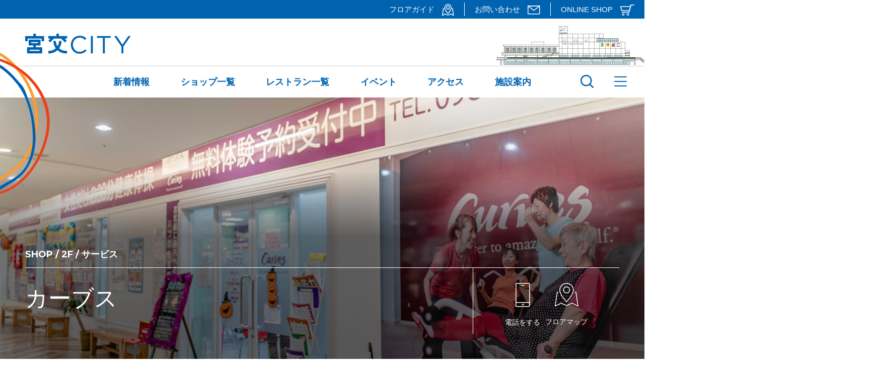

--- FILE ---
content_type: text/html; charset=UTF-8
request_url: https://www.miyakocity.com/shop/curves/
body_size: 14036
content:
<!DOCTYPE html>
<html lang="ja">

<head>
	<meta charset="UTF-8">
	<meta name="viewport" content="width=device-width,initial-scale=1">
	<!-- <title>宮交シティ</title> -->
	<link rel="shortcut icon" href="https://www.miyakocity.com/wp-content/themes/miyako-city/favicon.ico" />
	<link rel="stylesheet" href="https://www.miyakocity.com/wp-content/themes/miyako-city/css/common.css">
	<link rel="stylesheet" href="https://www.miyakocity.com/wp-content/themes/miyako-city/css/top.css?202501">
	<link rel="stylesheet" href="https://www.miyakocity.com/wp-content/themes/miyako-city/css/second.css?202303">
	<link rel="stylesheet" href="https://www.miyakocity.com/wp-content/themes/miyako-city/css/info.css?202507">
	<!--googlefont-->
	<link href="https://fonts.googleapis.com/css2?family=Montserrat:wght@400;700&display=swap" rel="stylesheet">
	<!-- Global site tag (gtag.js) - Google Analytics -->
	<script async src="https://www.googletagmanager.com/gtag/js?id=G-SL21MLCGNQ"></script>
	<script>
		window.dataLayer = window.dataLayer || [];
		function gtag(){dataLayer.push(arguments);}
		gtag('js', new Date());

		gtag('config', 'G-SL21MLCGNQ');
	</script>
	<!-- Global site tag (gtag.js) - Google Analytics -->
	<script async src="https://www.googletagmanager.com/gtag/js?id=UA-183495360-1"></script>
	<script>
		window.dataLayer = window.dataLayer || [];
		function gtag(){dataLayer.push(arguments);}
		gtag('js', new Date());

		gtag('config', 'UA-183495360-1');
	</script>

	<script src="https://ajax.googleapis.com/ajax/libs/jquery/1.12.4/jquery.min.js"></script>
	<!--ハンバーガー開閉　フッターナビ開閉-->
	<script>
		jQuery(function($) {
			$('#nav_toggle,#modal_bk').click(function() {
				$('#nav_toggle').toggleClass('open');
				$('.head_drawer').toggleClass('open');
			});
			$('.head_d_arrow').click(function() {
				$(this).toggleClass('click');
				$(this).siblings('.head_d_sub_nav').toggleClass('click');
			});
		});

	</script>
	<script>
		//トップページスクロールすると固定ヘッダーが表示される PCのみ
		jQuery(function($) {
			var $win = $(window)
			var windowWidth = $(window).width();
			var windowSm = 1024;
			if (windowWidth >= windowSm) {
				$win.on('load scroll', function() {
					var value = $(this).scrollTop();
					if (value > 139) {
						$('body').addClass('scroll');
					} else {
						$('body').removeClass('scroll');
					}
				});
			};
		});

	</script>
	<!--ヘッダーサブナビゲーション-->
	<script>
		jQuery(function($) {
			$('.sub_nav_wrap').hide();
			$('.main_nav_item').hover(
				function() {
					$(this).children('.sub_nav_wrap').stop().fadeIn('3000');
				},
				function() {
					$(this).children('.sub_nav_wrap').stop().fadeOut('6000');
				}
			);
			$('.head_nav01_sub').hide();
			$('.head_nav01_item').hover(
				function() {
					$(this).children('.head_nav01_sub').stop().fadeIn('3000');
				},
				function() {
					$(this).children('.head_nav01_sub').stop().fadeOut('6000');
				}
			);
		});

	</script>
	<!--ヘッダーバス-->
	<!--<script src="https://www.miyakocity.com/wp-content/themes/miyako-city/js/bus-move.js"></script>-->
	<title>カーブス | 宮交シティ</title>

		<!-- All in One SEO 4.9.3 - aioseo.com -->
	<meta name="robots" content="max-image-preview:large" />
	<link rel="canonical" href="https://www.miyakocity.com/shop/curves/" />
	<meta name="generator" content="All in One SEO (AIOSEO) 4.9.3" />
		<meta property="og:locale" content="ja_JP" />
		<meta property="og:site_name" content="宮交シティ | Just another WordPress site" />
		<meta property="og:type" content="article" />
		<meta property="og:title" content="カーブス | 宮交シティ" />
		<meta property="og:url" content="https://www.miyakocity.com/shop/curves/" />
		<meta property="article:published_time" content="2020-11-06T07:43:46+00:00" />
		<meta property="article:modified_time" content="2021-01-20T08:58:50+00:00" />
		<meta name="twitter:card" content="summary" />
		<meta name="twitter:title" content="カーブス | 宮交シティ" />
		<script type="application/ld+json" class="aioseo-schema">
			{"@context":"https:\/\/schema.org","@graph":[{"@type":"BreadcrumbList","@id":"https:\/\/www.miyakocity.com\/shop\/curves\/#breadcrumblist","itemListElement":[{"@type":"ListItem","@id":"https:\/\/www.miyakocity.com#listItem","position":1,"name":"Home","item":"https:\/\/www.miyakocity.com","nextItem":{"@type":"ListItem","@id":"https:\/\/www.miyakocity.com\/shop\/#listItem","name":"\u30b7\u30e7\u30c3\u30d7\u4e00\u89a7"}},{"@type":"ListItem","@id":"https:\/\/www.miyakocity.com\/shop\/#listItem","position":2,"name":"\u30b7\u30e7\u30c3\u30d7\u4e00\u89a7","item":"https:\/\/www.miyakocity.com\/shop\/","nextItem":{"@type":"ListItem","@id":"https:\/\/www.miyakocity.com\/shop_floor\/2f\/#listItem","name":"2F"},"previousItem":{"@type":"ListItem","@id":"https:\/\/www.miyakocity.com#listItem","name":"Home"}},{"@type":"ListItem","@id":"https:\/\/www.miyakocity.com\/shop_floor\/2f\/#listItem","position":3,"name":"2F","item":"https:\/\/www.miyakocity.com\/shop_floor\/2f\/","nextItem":{"@type":"ListItem","@id":"https:\/\/www.miyakocity.com\/shop\/curves\/#listItem","name":"\u30ab\u30fc\u30d6\u30b9"},"previousItem":{"@type":"ListItem","@id":"https:\/\/www.miyakocity.com\/shop\/#listItem","name":"\u30b7\u30e7\u30c3\u30d7\u4e00\u89a7"}},{"@type":"ListItem","@id":"https:\/\/www.miyakocity.com\/shop\/curves\/#listItem","position":4,"name":"\u30ab\u30fc\u30d6\u30b9","previousItem":{"@type":"ListItem","@id":"https:\/\/www.miyakocity.com\/shop_floor\/2f\/#listItem","name":"2F"}}]},{"@type":"Organization","@id":"https:\/\/www.miyakocity.com\/#organization","name":"\u5bae\u4ea4\u30b7\u30c6\u30a3","description":"Just another WordPress site","url":"https:\/\/www.miyakocity.com\/"},{"@type":"WebPage","@id":"https:\/\/www.miyakocity.com\/shop\/curves\/#webpage","url":"https:\/\/www.miyakocity.com\/shop\/curves\/","name":"\u30ab\u30fc\u30d6\u30b9 | \u5bae\u4ea4\u30b7\u30c6\u30a3","inLanguage":"ja","isPartOf":{"@id":"https:\/\/www.miyakocity.com\/#website"},"breadcrumb":{"@id":"https:\/\/www.miyakocity.com\/shop\/curves\/#breadcrumblist"},"image":{"@type":"ImageObject","url":"https:\/\/www.miyakocity.com\/wp-content\/uploads\/2020\/11\/\u30ab\u30fc\u30d6\u30b9.jpg","@id":"https:\/\/www.miyakocity.com\/shop\/curves\/#mainImage","width":1920,"height":1281},"primaryImageOfPage":{"@id":"https:\/\/www.miyakocity.com\/shop\/curves\/#mainImage"},"datePublished":"2020-11-06T16:43:46+09:00","dateModified":"2021-01-20T17:58:50+09:00"},{"@type":"WebSite","@id":"https:\/\/www.miyakocity.com\/#website","url":"https:\/\/www.miyakocity.com\/","name":"\u5bae\u4ea4\u30b7\u30c6\u30a3","description":"Just another WordPress site","inLanguage":"ja","publisher":{"@id":"https:\/\/www.miyakocity.com\/#organization"}}]}
		</script>
		<!-- All in One SEO -->

<link rel='dns-prefetch' href='//www.google.com' />
<link rel="alternate" title="oEmbed (JSON)" type="application/json+oembed" href="https://www.miyakocity.com/wp-json/oembed/1.0/embed?url=https%3A%2F%2Fwww.miyakocity.com%2Fshop%2Fcurves%2F" />
<link rel="alternate" title="oEmbed (XML)" type="text/xml+oembed" href="https://www.miyakocity.com/wp-json/oembed/1.0/embed?url=https%3A%2F%2Fwww.miyakocity.com%2Fshop%2Fcurves%2F&#038;format=xml" />
<style id='wp-img-auto-sizes-contain-inline-css' type='text/css'>
img:is([sizes=auto i],[sizes^="auto," i]){contain-intrinsic-size:3000px 1500px}
/*# sourceURL=wp-img-auto-sizes-contain-inline-css */
</style>
<link rel='stylesheet' id='eo-leaflet.js-css' href='https://www.miyakocity.com/wp-content/plugins/event-organiser/lib/leaflet/leaflet.min.css?ver=1.4.0' type='text/css' media='all' />
<style id='eo-leaflet.js-inline-css' type='text/css'>
.leaflet-popup-close-button{box-shadow:none!important;}
/*# sourceURL=eo-leaflet.js-inline-css */
</style>
<style id='wp-emoji-styles-inline-css' type='text/css'>

	img.wp-smiley, img.emoji {
		display: inline !important;
		border: none !important;
		box-shadow: none !important;
		height: 1em !important;
		width: 1em !important;
		margin: 0 0.07em !important;
		vertical-align: -0.1em !important;
		background: none !important;
		padding: 0 !important;
	}
/*# sourceURL=wp-emoji-styles-inline-css */
</style>
<style id='wp-block-library-inline-css' type='text/css'>
:root{--wp-block-synced-color:#7a00df;--wp-block-synced-color--rgb:122,0,223;--wp-bound-block-color:var(--wp-block-synced-color);--wp-editor-canvas-background:#ddd;--wp-admin-theme-color:#007cba;--wp-admin-theme-color--rgb:0,124,186;--wp-admin-theme-color-darker-10:#006ba1;--wp-admin-theme-color-darker-10--rgb:0,107,160.5;--wp-admin-theme-color-darker-20:#005a87;--wp-admin-theme-color-darker-20--rgb:0,90,135;--wp-admin-border-width-focus:2px}@media (min-resolution:192dpi){:root{--wp-admin-border-width-focus:1.5px}}.wp-element-button{cursor:pointer}:root .has-very-light-gray-background-color{background-color:#eee}:root .has-very-dark-gray-background-color{background-color:#313131}:root .has-very-light-gray-color{color:#eee}:root .has-very-dark-gray-color{color:#313131}:root .has-vivid-green-cyan-to-vivid-cyan-blue-gradient-background{background:linear-gradient(135deg,#00d084,#0693e3)}:root .has-purple-crush-gradient-background{background:linear-gradient(135deg,#34e2e4,#4721fb 50%,#ab1dfe)}:root .has-hazy-dawn-gradient-background{background:linear-gradient(135deg,#faaca8,#dad0ec)}:root .has-subdued-olive-gradient-background{background:linear-gradient(135deg,#fafae1,#67a671)}:root .has-atomic-cream-gradient-background{background:linear-gradient(135deg,#fdd79a,#004a59)}:root .has-nightshade-gradient-background{background:linear-gradient(135deg,#330968,#31cdcf)}:root .has-midnight-gradient-background{background:linear-gradient(135deg,#020381,#2874fc)}:root{--wp--preset--font-size--normal:16px;--wp--preset--font-size--huge:42px}.has-regular-font-size{font-size:1em}.has-larger-font-size{font-size:2.625em}.has-normal-font-size{font-size:var(--wp--preset--font-size--normal)}.has-huge-font-size{font-size:var(--wp--preset--font-size--huge)}.has-text-align-center{text-align:center}.has-text-align-left{text-align:left}.has-text-align-right{text-align:right}.has-fit-text{white-space:nowrap!important}#end-resizable-editor-section{display:none}.aligncenter{clear:both}.items-justified-left{justify-content:flex-start}.items-justified-center{justify-content:center}.items-justified-right{justify-content:flex-end}.items-justified-space-between{justify-content:space-between}.screen-reader-text{border:0;clip-path:inset(50%);height:1px;margin:-1px;overflow:hidden;padding:0;position:absolute;width:1px;word-wrap:normal!important}.screen-reader-text:focus{background-color:#ddd;clip-path:none;color:#444;display:block;font-size:1em;height:auto;left:5px;line-height:normal;padding:15px 23px 14px;text-decoration:none;top:5px;width:auto;z-index:100000}html :where(.has-border-color){border-style:solid}html :where([style*=border-top-color]){border-top-style:solid}html :where([style*=border-right-color]){border-right-style:solid}html :where([style*=border-bottom-color]){border-bottom-style:solid}html :where([style*=border-left-color]){border-left-style:solid}html :where([style*=border-width]){border-style:solid}html :where([style*=border-top-width]){border-top-style:solid}html :where([style*=border-right-width]){border-right-style:solid}html :where([style*=border-bottom-width]){border-bottom-style:solid}html :where([style*=border-left-width]){border-left-style:solid}html :where(img[class*=wp-image-]){height:auto;max-width:100%}:where(figure){margin:0 0 1em}html :where(.is-position-sticky){--wp-admin--admin-bar--position-offset:var(--wp-admin--admin-bar--height,0px)}@media screen and (max-width:600px){html :where(.is-position-sticky){--wp-admin--admin-bar--position-offset:0px}}

/*# sourceURL=wp-block-library-inline-css */
</style><style id='wp-block-gallery-inline-css' type='text/css'>
.blocks-gallery-grid:not(.has-nested-images),.wp-block-gallery:not(.has-nested-images){display:flex;flex-wrap:wrap;list-style-type:none;margin:0;padding:0}.blocks-gallery-grid:not(.has-nested-images) .blocks-gallery-image,.blocks-gallery-grid:not(.has-nested-images) .blocks-gallery-item,.wp-block-gallery:not(.has-nested-images) .blocks-gallery-image,.wp-block-gallery:not(.has-nested-images) .blocks-gallery-item{display:flex;flex-direction:column;flex-grow:1;justify-content:center;margin:0 1em 1em 0;position:relative;width:calc(50% - 1em)}.blocks-gallery-grid:not(.has-nested-images) .blocks-gallery-image:nth-of-type(2n),.blocks-gallery-grid:not(.has-nested-images) .blocks-gallery-item:nth-of-type(2n),.wp-block-gallery:not(.has-nested-images) .blocks-gallery-image:nth-of-type(2n),.wp-block-gallery:not(.has-nested-images) .blocks-gallery-item:nth-of-type(2n){margin-right:0}.blocks-gallery-grid:not(.has-nested-images) .blocks-gallery-image figure,.blocks-gallery-grid:not(.has-nested-images) .blocks-gallery-item figure,.wp-block-gallery:not(.has-nested-images) .blocks-gallery-image figure,.wp-block-gallery:not(.has-nested-images) .blocks-gallery-item figure{align-items:flex-end;display:flex;height:100%;justify-content:flex-start;margin:0}.blocks-gallery-grid:not(.has-nested-images) .blocks-gallery-image img,.blocks-gallery-grid:not(.has-nested-images) .blocks-gallery-item img,.wp-block-gallery:not(.has-nested-images) .blocks-gallery-image img,.wp-block-gallery:not(.has-nested-images) .blocks-gallery-item img{display:block;height:auto;max-width:100%;width:auto}.blocks-gallery-grid:not(.has-nested-images) .blocks-gallery-image figcaption,.blocks-gallery-grid:not(.has-nested-images) .blocks-gallery-item figcaption,.wp-block-gallery:not(.has-nested-images) .blocks-gallery-image figcaption,.wp-block-gallery:not(.has-nested-images) .blocks-gallery-item figcaption{background:linear-gradient(0deg,#000000b3,#0000004d 70%,#0000);bottom:0;box-sizing:border-box;color:#fff;font-size:.8em;margin:0;max-height:100%;overflow:auto;padding:3em .77em .7em;position:absolute;text-align:center;width:100%;z-index:2}.blocks-gallery-grid:not(.has-nested-images) .blocks-gallery-image figcaption img,.blocks-gallery-grid:not(.has-nested-images) .blocks-gallery-item figcaption img,.wp-block-gallery:not(.has-nested-images) .blocks-gallery-image figcaption img,.wp-block-gallery:not(.has-nested-images) .blocks-gallery-item figcaption img{display:inline}.blocks-gallery-grid:not(.has-nested-images) figcaption,.wp-block-gallery:not(.has-nested-images) figcaption{flex-grow:1}.blocks-gallery-grid:not(.has-nested-images).is-cropped .blocks-gallery-image a,.blocks-gallery-grid:not(.has-nested-images).is-cropped .blocks-gallery-image img,.blocks-gallery-grid:not(.has-nested-images).is-cropped .blocks-gallery-item a,.blocks-gallery-grid:not(.has-nested-images).is-cropped .blocks-gallery-item img,.wp-block-gallery:not(.has-nested-images).is-cropped .blocks-gallery-image a,.wp-block-gallery:not(.has-nested-images).is-cropped .blocks-gallery-image img,.wp-block-gallery:not(.has-nested-images).is-cropped .blocks-gallery-item a,.wp-block-gallery:not(.has-nested-images).is-cropped .blocks-gallery-item img{flex:1;height:100%;object-fit:cover;width:100%}.blocks-gallery-grid:not(.has-nested-images).columns-1 .blocks-gallery-image,.blocks-gallery-grid:not(.has-nested-images).columns-1 .blocks-gallery-item,.wp-block-gallery:not(.has-nested-images).columns-1 .blocks-gallery-image,.wp-block-gallery:not(.has-nested-images).columns-1 .blocks-gallery-item{margin-right:0;width:100%}@media (min-width:600px){.blocks-gallery-grid:not(.has-nested-images).columns-3 .blocks-gallery-image,.blocks-gallery-grid:not(.has-nested-images).columns-3 .blocks-gallery-item,.wp-block-gallery:not(.has-nested-images).columns-3 .blocks-gallery-image,.wp-block-gallery:not(.has-nested-images).columns-3 .blocks-gallery-item{margin-right:1em;width:calc(33.33333% - .66667em)}.blocks-gallery-grid:not(.has-nested-images).columns-4 .blocks-gallery-image,.blocks-gallery-grid:not(.has-nested-images).columns-4 .blocks-gallery-item,.wp-block-gallery:not(.has-nested-images).columns-4 .blocks-gallery-image,.wp-block-gallery:not(.has-nested-images).columns-4 .blocks-gallery-item{margin-right:1em;width:calc(25% - .75em)}.blocks-gallery-grid:not(.has-nested-images).columns-5 .blocks-gallery-image,.blocks-gallery-grid:not(.has-nested-images).columns-5 .blocks-gallery-item,.wp-block-gallery:not(.has-nested-images).columns-5 .blocks-gallery-image,.wp-block-gallery:not(.has-nested-images).columns-5 .blocks-gallery-item{margin-right:1em;width:calc(20% - .8em)}.blocks-gallery-grid:not(.has-nested-images).columns-6 .blocks-gallery-image,.blocks-gallery-grid:not(.has-nested-images).columns-6 .blocks-gallery-item,.wp-block-gallery:not(.has-nested-images).columns-6 .blocks-gallery-image,.wp-block-gallery:not(.has-nested-images).columns-6 .blocks-gallery-item{margin-right:1em;width:calc(16.66667% - .83333em)}.blocks-gallery-grid:not(.has-nested-images).columns-7 .blocks-gallery-image,.blocks-gallery-grid:not(.has-nested-images).columns-7 .blocks-gallery-item,.wp-block-gallery:not(.has-nested-images).columns-7 .blocks-gallery-image,.wp-block-gallery:not(.has-nested-images).columns-7 .blocks-gallery-item{margin-right:1em;width:calc(14.28571% - .85714em)}.blocks-gallery-grid:not(.has-nested-images).columns-8 .blocks-gallery-image,.blocks-gallery-grid:not(.has-nested-images).columns-8 .blocks-gallery-item,.wp-block-gallery:not(.has-nested-images).columns-8 .blocks-gallery-image,.wp-block-gallery:not(.has-nested-images).columns-8 .blocks-gallery-item{margin-right:1em;width:calc(12.5% - .875em)}.blocks-gallery-grid:not(.has-nested-images).columns-1 .blocks-gallery-image:nth-of-type(1n),.blocks-gallery-grid:not(.has-nested-images).columns-1 .blocks-gallery-item:nth-of-type(1n),.blocks-gallery-grid:not(.has-nested-images).columns-2 .blocks-gallery-image:nth-of-type(2n),.blocks-gallery-grid:not(.has-nested-images).columns-2 .blocks-gallery-item:nth-of-type(2n),.blocks-gallery-grid:not(.has-nested-images).columns-3 .blocks-gallery-image:nth-of-type(3n),.blocks-gallery-grid:not(.has-nested-images).columns-3 .blocks-gallery-item:nth-of-type(3n),.blocks-gallery-grid:not(.has-nested-images).columns-4 .blocks-gallery-image:nth-of-type(4n),.blocks-gallery-grid:not(.has-nested-images).columns-4 .blocks-gallery-item:nth-of-type(4n),.blocks-gallery-grid:not(.has-nested-images).columns-5 .blocks-gallery-image:nth-of-type(5n),.blocks-gallery-grid:not(.has-nested-images).columns-5 .blocks-gallery-item:nth-of-type(5n),.blocks-gallery-grid:not(.has-nested-images).columns-6 .blocks-gallery-image:nth-of-type(6n),.blocks-gallery-grid:not(.has-nested-images).columns-6 .blocks-gallery-item:nth-of-type(6n),.blocks-gallery-grid:not(.has-nested-images).columns-7 .blocks-gallery-image:nth-of-type(7n),.blocks-gallery-grid:not(.has-nested-images).columns-7 .blocks-gallery-item:nth-of-type(7n),.blocks-gallery-grid:not(.has-nested-images).columns-8 .blocks-gallery-image:nth-of-type(8n),.blocks-gallery-grid:not(.has-nested-images).columns-8 .blocks-gallery-item:nth-of-type(8n),.wp-block-gallery:not(.has-nested-images).columns-1 .blocks-gallery-image:nth-of-type(1n),.wp-block-gallery:not(.has-nested-images).columns-1 .blocks-gallery-item:nth-of-type(1n),.wp-block-gallery:not(.has-nested-images).columns-2 .blocks-gallery-image:nth-of-type(2n),.wp-block-gallery:not(.has-nested-images).columns-2 .blocks-gallery-item:nth-of-type(2n),.wp-block-gallery:not(.has-nested-images).columns-3 .blocks-gallery-image:nth-of-type(3n),.wp-block-gallery:not(.has-nested-images).columns-3 .blocks-gallery-item:nth-of-type(3n),.wp-block-gallery:not(.has-nested-images).columns-4 .blocks-gallery-image:nth-of-type(4n),.wp-block-gallery:not(.has-nested-images).columns-4 .blocks-gallery-item:nth-of-type(4n),.wp-block-gallery:not(.has-nested-images).columns-5 .blocks-gallery-image:nth-of-type(5n),.wp-block-gallery:not(.has-nested-images).columns-5 .blocks-gallery-item:nth-of-type(5n),.wp-block-gallery:not(.has-nested-images).columns-6 .blocks-gallery-image:nth-of-type(6n),.wp-block-gallery:not(.has-nested-images).columns-6 .blocks-gallery-item:nth-of-type(6n),.wp-block-gallery:not(.has-nested-images).columns-7 .blocks-gallery-image:nth-of-type(7n),.wp-block-gallery:not(.has-nested-images).columns-7 .blocks-gallery-item:nth-of-type(7n),.wp-block-gallery:not(.has-nested-images).columns-8 .blocks-gallery-image:nth-of-type(8n),.wp-block-gallery:not(.has-nested-images).columns-8 .blocks-gallery-item:nth-of-type(8n){margin-right:0}}.blocks-gallery-grid:not(.has-nested-images) .blocks-gallery-image:last-child,.blocks-gallery-grid:not(.has-nested-images) .blocks-gallery-item:last-child,.wp-block-gallery:not(.has-nested-images) .blocks-gallery-image:last-child,.wp-block-gallery:not(.has-nested-images) .blocks-gallery-item:last-child{margin-right:0}.blocks-gallery-grid:not(.has-nested-images).alignleft,.blocks-gallery-grid:not(.has-nested-images).alignright,.wp-block-gallery:not(.has-nested-images).alignleft,.wp-block-gallery:not(.has-nested-images).alignright{max-width:420px;width:100%}.blocks-gallery-grid:not(.has-nested-images).aligncenter .blocks-gallery-item figure,.wp-block-gallery:not(.has-nested-images).aligncenter .blocks-gallery-item figure{justify-content:center}.wp-block-gallery:not(.is-cropped) .blocks-gallery-item{align-self:flex-start}figure.wp-block-gallery.has-nested-images{align-items:normal}.wp-block-gallery.has-nested-images figure.wp-block-image:not(#individual-image){margin:0;width:calc(50% - var(--wp--style--unstable-gallery-gap, 16px)/2)}.wp-block-gallery.has-nested-images figure.wp-block-image{box-sizing:border-box;display:flex;flex-direction:column;flex-grow:1;justify-content:center;max-width:100%;position:relative}.wp-block-gallery.has-nested-images figure.wp-block-image>a,.wp-block-gallery.has-nested-images figure.wp-block-image>div{flex-direction:column;flex-grow:1;margin:0}.wp-block-gallery.has-nested-images figure.wp-block-image img{display:block;height:auto;max-width:100%!important;width:auto}.wp-block-gallery.has-nested-images figure.wp-block-image figcaption,.wp-block-gallery.has-nested-images figure.wp-block-image:has(figcaption):before{bottom:0;left:0;max-height:100%;position:absolute;right:0}.wp-block-gallery.has-nested-images figure.wp-block-image:has(figcaption):before{backdrop-filter:blur(3px);content:"";height:100%;-webkit-mask-image:linear-gradient(0deg,#000 20%,#0000);mask-image:linear-gradient(0deg,#000 20%,#0000);max-height:40%;pointer-events:none}.wp-block-gallery.has-nested-images figure.wp-block-image figcaption{box-sizing:border-box;color:#fff;font-size:13px;margin:0;overflow:auto;padding:1em;text-align:center;text-shadow:0 0 1.5px #000}.wp-block-gallery.has-nested-images figure.wp-block-image figcaption::-webkit-scrollbar{height:12px;width:12px}.wp-block-gallery.has-nested-images figure.wp-block-image figcaption::-webkit-scrollbar-track{background-color:initial}.wp-block-gallery.has-nested-images figure.wp-block-image figcaption::-webkit-scrollbar-thumb{background-clip:padding-box;background-color:initial;border:3px solid #0000;border-radius:8px}.wp-block-gallery.has-nested-images figure.wp-block-image figcaption:focus-within::-webkit-scrollbar-thumb,.wp-block-gallery.has-nested-images figure.wp-block-image figcaption:focus::-webkit-scrollbar-thumb,.wp-block-gallery.has-nested-images figure.wp-block-image figcaption:hover::-webkit-scrollbar-thumb{background-color:#fffc}.wp-block-gallery.has-nested-images figure.wp-block-image figcaption{scrollbar-color:#0000 #0000;scrollbar-gutter:stable both-edges;scrollbar-width:thin}.wp-block-gallery.has-nested-images figure.wp-block-image figcaption:focus,.wp-block-gallery.has-nested-images figure.wp-block-image figcaption:focus-within,.wp-block-gallery.has-nested-images figure.wp-block-image figcaption:hover{scrollbar-color:#fffc #0000}.wp-block-gallery.has-nested-images figure.wp-block-image figcaption{will-change:transform}@media (hover:none){.wp-block-gallery.has-nested-images figure.wp-block-image figcaption{scrollbar-color:#fffc #0000}}.wp-block-gallery.has-nested-images figure.wp-block-image figcaption{background:linear-gradient(0deg,#0006,#0000)}.wp-block-gallery.has-nested-images figure.wp-block-image figcaption img{display:inline}.wp-block-gallery.has-nested-images figure.wp-block-image figcaption a{color:inherit}.wp-block-gallery.has-nested-images figure.wp-block-image.has-custom-border img{box-sizing:border-box}.wp-block-gallery.has-nested-images figure.wp-block-image.has-custom-border>a,.wp-block-gallery.has-nested-images figure.wp-block-image.has-custom-border>div,.wp-block-gallery.has-nested-images figure.wp-block-image.is-style-rounded>a,.wp-block-gallery.has-nested-images figure.wp-block-image.is-style-rounded>div{flex:1 1 auto}.wp-block-gallery.has-nested-images figure.wp-block-image.has-custom-border figcaption,.wp-block-gallery.has-nested-images figure.wp-block-image.is-style-rounded figcaption{background:none;color:inherit;flex:initial;margin:0;padding:10px 10px 9px;position:relative;text-shadow:none}.wp-block-gallery.has-nested-images figure.wp-block-image.has-custom-border:before,.wp-block-gallery.has-nested-images figure.wp-block-image.is-style-rounded:before{content:none}.wp-block-gallery.has-nested-images figcaption{flex-basis:100%;flex-grow:1;text-align:center}.wp-block-gallery.has-nested-images:not(.is-cropped) figure.wp-block-image:not(#individual-image){margin-bottom:auto;margin-top:0}.wp-block-gallery.has-nested-images.is-cropped figure.wp-block-image:not(#individual-image){align-self:inherit}.wp-block-gallery.has-nested-images.is-cropped figure.wp-block-image:not(#individual-image)>a,.wp-block-gallery.has-nested-images.is-cropped figure.wp-block-image:not(#individual-image)>div:not(.components-drop-zone){display:flex}.wp-block-gallery.has-nested-images.is-cropped figure.wp-block-image:not(#individual-image) a,.wp-block-gallery.has-nested-images.is-cropped figure.wp-block-image:not(#individual-image) img{flex:1 0 0%;height:100%;object-fit:cover;width:100%}.wp-block-gallery.has-nested-images.columns-1 figure.wp-block-image:not(#individual-image){width:100%}@media (min-width:600px){.wp-block-gallery.has-nested-images.columns-3 figure.wp-block-image:not(#individual-image){width:calc(33.33333% - var(--wp--style--unstable-gallery-gap, 16px)*.66667)}.wp-block-gallery.has-nested-images.columns-4 figure.wp-block-image:not(#individual-image){width:calc(25% - var(--wp--style--unstable-gallery-gap, 16px)*.75)}.wp-block-gallery.has-nested-images.columns-5 figure.wp-block-image:not(#individual-image){width:calc(20% - var(--wp--style--unstable-gallery-gap, 16px)*.8)}.wp-block-gallery.has-nested-images.columns-6 figure.wp-block-image:not(#individual-image){width:calc(16.66667% - var(--wp--style--unstable-gallery-gap, 16px)*.83333)}.wp-block-gallery.has-nested-images.columns-7 figure.wp-block-image:not(#individual-image){width:calc(14.28571% - var(--wp--style--unstable-gallery-gap, 16px)*.85714)}.wp-block-gallery.has-nested-images.columns-8 figure.wp-block-image:not(#individual-image){width:calc(12.5% - var(--wp--style--unstable-gallery-gap, 16px)*.875)}.wp-block-gallery.has-nested-images.columns-default figure.wp-block-image:not(#individual-image){width:calc(33.33% - var(--wp--style--unstable-gallery-gap, 16px)*.66667)}.wp-block-gallery.has-nested-images.columns-default figure.wp-block-image:not(#individual-image):first-child:nth-last-child(2),.wp-block-gallery.has-nested-images.columns-default figure.wp-block-image:not(#individual-image):first-child:nth-last-child(2)~figure.wp-block-image:not(#individual-image){width:calc(50% - var(--wp--style--unstable-gallery-gap, 16px)*.5)}.wp-block-gallery.has-nested-images.columns-default figure.wp-block-image:not(#individual-image):first-child:last-child{width:100%}}.wp-block-gallery.has-nested-images.alignleft,.wp-block-gallery.has-nested-images.alignright{max-width:420px;width:100%}.wp-block-gallery.has-nested-images.aligncenter{justify-content:center}
/*# sourceURL=https://www.miyakocity.com/wp-includes/blocks/gallery/style.min.css */
</style>
<style id='wp-block-paragraph-inline-css' type='text/css'>
.is-small-text{font-size:.875em}.is-regular-text{font-size:1em}.is-large-text{font-size:2.25em}.is-larger-text{font-size:3em}.has-drop-cap:not(:focus):first-letter{float:left;font-size:8.4em;font-style:normal;font-weight:100;line-height:.68;margin:.05em .1em 0 0;text-transform:uppercase}body.rtl .has-drop-cap:not(:focus):first-letter{float:none;margin-left:.1em}p.has-drop-cap.has-background{overflow:hidden}:root :where(p.has-background){padding:1.25em 2.375em}:where(p.has-text-color:not(.has-link-color)) a{color:inherit}p.has-text-align-left[style*="writing-mode:vertical-lr"],p.has-text-align-right[style*="writing-mode:vertical-rl"]{rotate:180deg}
/*# sourceURL=https://www.miyakocity.com/wp-includes/blocks/paragraph/style.min.css */
</style>
<style id='global-styles-inline-css' type='text/css'>
:root{--wp--preset--aspect-ratio--square: 1;--wp--preset--aspect-ratio--4-3: 4/3;--wp--preset--aspect-ratio--3-4: 3/4;--wp--preset--aspect-ratio--3-2: 3/2;--wp--preset--aspect-ratio--2-3: 2/3;--wp--preset--aspect-ratio--16-9: 16/9;--wp--preset--aspect-ratio--9-16: 9/16;--wp--preset--color--black: #000000;--wp--preset--color--cyan-bluish-gray: #abb8c3;--wp--preset--color--white: #ffffff;--wp--preset--color--pale-pink: #f78da7;--wp--preset--color--vivid-red: #cf2e2e;--wp--preset--color--luminous-vivid-orange: #ff6900;--wp--preset--color--luminous-vivid-amber: #fcb900;--wp--preset--color--light-green-cyan: #7bdcb5;--wp--preset--color--vivid-green-cyan: #00d084;--wp--preset--color--pale-cyan-blue: #8ed1fc;--wp--preset--color--vivid-cyan-blue: #0693e3;--wp--preset--color--vivid-purple: #9b51e0;--wp--preset--gradient--vivid-cyan-blue-to-vivid-purple: linear-gradient(135deg,rgb(6,147,227) 0%,rgb(155,81,224) 100%);--wp--preset--gradient--light-green-cyan-to-vivid-green-cyan: linear-gradient(135deg,rgb(122,220,180) 0%,rgb(0,208,130) 100%);--wp--preset--gradient--luminous-vivid-amber-to-luminous-vivid-orange: linear-gradient(135deg,rgb(252,185,0) 0%,rgb(255,105,0) 100%);--wp--preset--gradient--luminous-vivid-orange-to-vivid-red: linear-gradient(135deg,rgb(255,105,0) 0%,rgb(207,46,46) 100%);--wp--preset--gradient--very-light-gray-to-cyan-bluish-gray: linear-gradient(135deg,rgb(238,238,238) 0%,rgb(169,184,195) 100%);--wp--preset--gradient--cool-to-warm-spectrum: linear-gradient(135deg,rgb(74,234,220) 0%,rgb(151,120,209) 20%,rgb(207,42,186) 40%,rgb(238,44,130) 60%,rgb(251,105,98) 80%,rgb(254,248,76) 100%);--wp--preset--gradient--blush-light-purple: linear-gradient(135deg,rgb(255,206,236) 0%,rgb(152,150,240) 100%);--wp--preset--gradient--blush-bordeaux: linear-gradient(135deg,rgb(254,205,165) 0%,rgb(254,45,45) 50%,rgb(107,0,62) 100%);--wp--preset--gradient--luminous-dusk: linear-gradient(135deg,rgb(255,203,112) 0%,rgb(199,81,192) 50%,rgb(65,88,208) 100%);--wp--preset--gradient--pale-ocean: linear-gradient(135deg,rgb(255,245,203) 0%,rgb(182,227,212) 50%,rgb(51,167,181) 100%);--wp--preset--gradient--electric-grass: linear-gradient(135deg,rgb(202,248,128) 0%,rgb(113,206,126) 100%);--wp--preset--gradient--midnight: linear-gradient(135deg,rgb(2,3,129) 0%,rgb(40,116,252) 100%);--wp--preset--font-size--small: 13px;--wp--preset--font-size--medium: 20px;--wp--preset--font-size--large: 36px;--wp--preset--font-size--x-large: 42px;--wp--preset--spacing--20: 0.44rem;--wp--preset--spacing--30: 0.67rem;--wp--preset--spacing--40: 1rem;--wp--preset--spacing--50: 1.5rem;--wp--preset--spacing--60: 2.25rem;--wp--preset--spacing--70: 3.38rem;--wp--preset--spacing--80: 5.06rem;--wp--preset--shadow--natural: 6px 6px 9px rgba(0, 0, 0, 0.2);--wp--preset--shadow--deep: 12px 12px 50px rgba(0, 0, 0, 0.4);--wp--preset--shadow--sharp: 6px 6px 0px rgba(0, 0, 0, 0.2);--wp--preset--shadow--outlined: 6px 6px 0px -3px rgb(255, 255, 255), 6px 6px rgb(0, 0, 0);--wp--preset--shadow--crisp: 6px 6px 0px rgb(0, 0, 0);}:where(.is-layout-flex){gap: 0.5em;}:where(.is-layout-grid){gap: 0.5em;}body .is-layout-flex{display: flex;}.is-layout-flex{flex-wrap: wrap;align-items: center;}.is-layout-flex > :is(*, div){margin: 0;}body .is-layout-grid{display: grid;}.is-layout-grid > :is(*, div){margin: 0;}:where(.wp-block-columns.is-layout-flex){gap: 2em;}:where(.wp-block-columns.is-layout-grid){gap: 2em;}:where(.wp-block-post-template.is-layout-flex){gap: 1.25em;}:where(.wp-block-post-template.is-layout-grid){gap: 1.25em;}.has-black-color{color: var(--wp--preset--color--black) !important;}.has-cyan-bluish-gray-color{color: var(--wp--preset--color--cyan-bluish-gray) !important;}.has-white-color{color: var(--wp--preset--color--white) !important;}.has-pale-pink-color{color: var(--wp--preset--color--pale-pink) !important;}.has-vivid-red-color{color: var(--wp--preset--color--vivid-red) !important;}.has-luminous-vivid-orange-color{color: var(--wp--preset--color--luminous-vivid-orange) !important;}.has-luminous-vivid-amber-color{color: var(--wp--preset--color--luminous-vivid-amber) !important;}.has-light-green-cyan-color{color: var(--wp--preset--color--light-green-cyan) !important;}.has-vivid-green-cyan-color{color: var(--wp--preset--color--vivid-green-cyan) !important;}.has-pale-cyan-blue-color{color: var(--wp--preset--color--pale-cyan-blue) !important;}.has-vivid-cyan-blue-color{color: var(--wp--preset--color--vivid-cyan-blue) !important;}.has-vivid-purple-color{color: var(--wp--preset--color--vivid-purple) !important;}.has-black-background-color{background-color: var(--wp--preset--color--black) !important;}.has-cyan-bluish-gray-background-color{background-color: var(--wp--preset--color--cyan-bluish-gray) !important;}.has-white-background-color{background-color: var(--wp--preset--color--white) !important;}.has-pale-pink-background-color{background-color: var(--wp--preset--color--pale-pink) !important;}.has-vivid-red-background-color{background-color: var(--wp--preset--color--vivid-red) !important;}.has-luminous-vivid-orange-background-color{background-color: var(--wp--preset--color--luminous-vivid-orange) !important;}.has-luminous-vivid-amber-background-color{background-color: var(--wp--preset--color--luminous-vivid-amber) !important;}.has-light-green-cyan-background-color{background-color: var(--wp--preset--color--light-green-cyan) !important;}.has-vivid-green-cyan-background-color{background-color: var(--wp--preset--color--vivid-green-cyan) !important;}.has-pale-cyan-blue-background-color{background-color: var(--wp--preset--color--pale-cyan-blue) !important;}.has-vivid-cyan-blue-background-color{background-color: var(--wp--preset--color--vivid-cyan-blue) !important;}.has-vivid-purple-background-color{background-color: var(--wp--preset--color--vivid-purple) !important;}.has-black-border-color{border-color: var(--wp--preset--color--black) !important;}.has-cyan-bluish-gray-border-color{border-color: var(--wp--preset--color--cyan-bluish-gray) !important;}.has-white-border-color{border-color: var(--wp--preset--color--white) !important;}.has-pale-pink-border-color{border-color: var(--wp--preset--color--pale-pink) !important;}.has-vivid-red-border-color{border-color: var(--wp--preset--color--vivid-red) !important;}.has-luminous-vivid-orange-border-color{border-color: var(--wp--preset--color--luminous-vivid-orange) !important;}.has-luminous-vivid-amber-border-color{border-color: var(--wp--preset--color--luminous-vivid-amber) !important;}.has-light-green-cyan-border-color{border-color: var(--wp--preset--color--light-green-cyan) !important;}.has-vivid-green-cyan-border-color{border-color: var(--wp--preset--color--vivid-green-cyan) !important;}.has-pale-cyan-blue-border-color{border-color: var(--wp--preset--color--pale-cyan-blue) !important;}.has-vivid-cyan-blue-border-color{border-color: var(--wp--preset--color--vivid-cyan-blue) !important;}.has-vivid-purple-border-color{border-color: var(--wp--preset--color--vivid-purple) !important;}.has-vivid-cyan-blue-to-vivid-purple-gradient-background{background: var(--wp--preset--gradient--vivid-cyan-blue-to-vivid-purple) !important;}.has-light-green-cyan-to-vivid-green-cyan-gradient-background{background: var(--wp--preset--gradient--light-green-cyan-to-vivid-green-cyan) !important;}.has-luminous-vivid-amber-to-luminous-vivid-orange-gradient-background{background: var(--wp--preset--gradient--luminous-vivid-amber-to-luminous-vivid-orange) !important;}.has-luminous-vivid-orange-to-vivid-red-gradient-background{background: var(--wp--preset--gradient--luminous-vivid-orange-to-vivid-red) !important;}.has-very-light-gray-to-cyan-bluish-gray-gradient-background{background: var(--wp--preset--gradient--very-light-gray-to-cyan-bluish-gray) !important;}.has-cool-to-warm-spectrum-gradient-background{background: var(--wp--preset--gradient--cool-to-warm-spectrum) !important;}.has-blush-light-purple-gradient-background{background: var(--wp--preset--gradient--blush-light-purple) !important;}.has-blush-bordeaux-gradient-background{background: var(--wp--preset--gradient--blush-bordeaux) !important;}.has-luminous-dusk-gradient-background{background: var(--wp--preset--gradient--luminous-dusk) !important;}.has-pale-ocean-gradient-background{background: var(--wp--preset--gradient--pale-ocean) !important;}.has-electric-grass-gradient-background{background: var(--wp--preset--gradient--electric-grass) !important;}.has-midnight-gradient-background{background: var(--wp--preset--gradient--midnight) !important;}.has-small-font-size{font-size: var(--wp--preset--font-size--small) !important;}.has-medium-font-size{font-size: var(--wp--preset--font-size--medium) !important;}.has-large-font-size{font-size: var(--wp--preset--font-size--large) !important;}.has-x-large-font-size{font-size: var(--wp--preset--font-size--x-large) !important;}
/*# sourceURL=global-styles-inline-css */
</style>
<style id='core-block-supports-inline-css' type='text/css'>
.wp-block-gallery.wp-block-gallery-1{--wp--style--unstable-gallery-gap:var( --wp--style--gallery-gap-default, var( --gallery-block--gutter-size, var( --wp--style--block-gap, 0.5em ) ) );gap:var( --wp--style--gallery-gap-default, var( --gallery-block--gutter-size, var( --wp--style--block-gap, 0.5em ) ) );}
/*# sourceURL=core-block-supports-inline-css */
</style>

<style id='classic-theme-styles-inline-css' type='text/css'>
/*! This file is auto-generated */
.wp-block-button__link{color:#fff;background-color:#32373c;border-radius:9999px;box-shadow:none;text-decoration:none;padding:calc(.667em + 2px) calc(1.333em + 2px);font-size:1.125em}.wp-block-file__button{background:#32373c;color:#fff;text-decoration:none}
/*# sourceURL=/wp-includes/css/classic-themes.min.css */
</style>
<link rel='stylesheet' id='spider-css' href='https://www.miyakocity.com/wp-content/plugins/snow-monkey-blocks/dist/packages/spider/dist/css/spider.css?ver=1768997753' type='text/css' media='all' />
<link rel='stylesheet' id='snow-monkey-blocks-css' href='https://www.miyakocity.com/wp-content/plugins/snow-monkey-blocks/dist/css/blocks.css?ver=1768997753' type='text/css' media='all' />
<link rel='stylesheet' id='sass-basis-css' href='https://www.miyakocity.com/wp-content/plugins/snow-monkey-blocks/dist/css/fallback.css?ver=1768997753' type='text/css' media='all' />
<link rel='stylesheet' id='snow-monkey-blocks/nopro-css' href='https://www.miyakocity.com/wp-content/plugins/snow-monkey-blocks/dist/css/nopro.css?ver=1768997753' type='text/css' media='all' />
<link rel='stylesheet' id='snow-monkey-editor-css' href='https://www.miyakocity.com/wp-content/plugins/snow-monkey-editor/dist/css/app.css?ver=1763727350' type='text/css' media='all' />
<link rel='stylesheet' id='snow-monkey-editor@front-css' href='https://www.miyakocity.com/wp-content/plugins/snow-monkey-editor/dist/css/front.css?ver=1763727350' type='text/css' media='all' />
<link rel='stylesheet' id='snow-monkey-blocks-spider-slider-style-css' href='https://www.miyakocity.com/wp-content/plugins/snow-monkey-blocks/dist/blocks/spider-slider/style-index.css?ver=1768997753' type='text/css' media='all' />
<link rel='stylesheet' id='responsive-lightbox-swipebox-css' href='https://www.miyakocity.com/wp-content/plugins/responsive-lightbox/assets/swipebox/swipebox.min.css?ver=1.5.2' type='text/css' media='all' />
<link rel='stylesheet' id='snow-monkey-editor@view-css' href='https://www.miyakocity.com/wp-content/plugins/snow-monkey-editor/dist/css/view.css?ver=1763727350' type='text/css' media='all' />
<script type="text/javascript" src="https://www.miyakocity.com/wp-content/plugins/snow-monkey-blocks/dist/js/fontawesome-all.js?ver=1768997753" id="fontawesome6-js" defer="defer" data-wp-strategy="defer"></script>
<script type="text/javascript" src="https://www.miyakocity.com/wp-content/plugins/snow-monkey-blocks/dist/packages/spider/dist/js/spider.js?ver=1768997753" id="spider-js" defer="defer" data-wp-strategy="defer"></script>
<script type="text/javascript" src="https://www.miyakocity.com/wp-includes/js/jquery/jquery.min.js?ver=3.7.1" id="jquery-core-js"></script>
<script type="text/javascript" src="https://www.miyakocity.com/wp-includes/js/jquery/jquery-migrate.min.js?ver=3.4.1" id="jquery-migrate-js"></script>
<script type="text/javascript" src="https://www.miyakocity.com/wp-content/plugins/responsive-lightbox/assets/dompurify/purify.min.js?ver=3.3.1" id="dompurify-js"></script>
<script type="text/javascript" id="responsive-lightbox-sanitizer-js-before">
/* <![CDATA[ */
window.RLG = window.RLG || {}; window.RLG.sanitizeAllowedHosts = ["youtube.com","www.youtube.com","youtu.be","vimeo.com","player.vimeo.com"];
//# sourceURL=responsive-lightbox-sanitizer-js-before
/* ]]> */
</script>
<script type="text/javascript" src="https://www.miyakocity.com/wp-content/plugins/responsive-lightbox/js/sanitizer.js?ver=2.7.0" id="responsive-lightbox-sanitizer-js"></script>
<script type="text/javascript" src="https://www.miyakocity.com/wp-content/plugins/responsive-lightbox/assets/swipebox/jquery.swipebox.min.js?ver=1.5.2" id="responsive-lightbox-swipebox-js"></script>
<script type="text/javascript" src="https://www.miyakocity.com/wp-includes/js/underscore.min.js?ver=1.13.7" id="underscore-js"></script>
<script type="text/javascript" src="https://www.miyakocity.com/wp-content/plugins/responsive-lightbox/assets/infinitescroll/infinite-scroll.pkgd.min.js?ver=4.0.1" id="responsive-lightbox-infinite-scroll-js"></script>
<script type="text/javascript" id="responsive-lightbox-js-before">
/* <![CDATA[ */
var rlArgs = {"script":"swipebox","selector":"lightbox","customEvents":"","activeGalleries":true,"animation":true,"hideCloseButtonOnMobile":false,"removeBarsOnMobile":false,"hideBars":true,"hideBarsDelay":5000,"videoMaxWidth":1080,"useSVG":true,"loopAtEnd":false,"woocommerce_gallery":false,"ajaxurl":"https:\/\/www.miyakocity.com\/wp-admin\/admin-ajax.php","nonce":"b2f9e6a3b8","preview":false,"postId":338,"scriptExtension":false};

//# sourceURL=responsive-lightbox-js-before
/* ]]> */
</script>
<script type="text/javascript" src="https://www.miyakocity.com/wp-content/plugins/responsive-lightbox/js/front.js?ver=2.7.0" id="responsive-lightbox-js"></script>
<script type="text/javascript" src="https://www.miyakocity.com/wp-content/plugins/snow-monkey-editor/dist/js/app.js?ver=1763727350" id="snow-monkey-editor-js" defer="defer" data-wp-strategy="defer"></script>
<link rel="https://api.w.org/" href="https://www.miyakocity.com/wp-json/" /><link rel="alternate" title="JSON" type="application/json" href="https://www.miyakocity.com/wp-json/wp/v2/shop/338" /><link rel="EditURI" type="application/rsd+xml" title="RSD" href="https://www.miyakocity.com/xmlrpc.php?rsd" />
<meta name="generator" content="WordPress 6.9" />
<link rel='shortlink' href='https://www.miyakocity.com/?p=338' />
</head>

<body>
	<header class="">
		<div class="head_area01">
			<div class="head_inner w1320">
				<nav class="head_nav01 flex">
					<div class="head_nav01_item">
						<a href="/floors/" class="head_nav01_link trans">フロアガイド　<img src="https://www.miyakocity.com/wp-content/themes/miyako-city/images/top/icon_map.png" alt="" class="head_icon"></a>
						<div class="head_nav01_sub">
							<a href="/floors/1f/" class="head_nav01_link trans">フロアガイド 1F</a>
							<a href="/floors/2f/" class="head_nav01_link trans">フロアガイド 2F</a>
							<a href="/floors/3f/" class="head_nav01_link trans">フロアガイド 3F</a>
						</div>
					</div>
					<div class="head_nav01_item">
						<a href="/contact/" class="head_nav01_link trans">お問い合わせ　<img src="https://www.miyakocity.com/wp-content/themes/miyako-city/images/top/icon_letter.png" alt="" class="head_icon"></a>
					</div>
					<div class="head_nav01_item">
						<a href="https://miyakocityonline.stores.jp/" class="head_nav01_link trans" target="_blank">ONLINE SHOP　<img src="https://www.miyakocity.com/wp-content/themes/miyako-city/images/top/icon_cart.png" alt="" class="head_icon"></a>
					</div>
				</nav>
			</div>
		</div>
		<div class="head_area02 trans">
			<div class="head_inner head_inner02 w1420 flex">
				<div class="head_logo"><a href="https://www.miyakocity.com/"><img src="https://www.miyakocity.com/wp-content/themes/miyako-city/images/top/logo.png" alt="宮交シティ"></a></div>
				<img src="https://www.miyakocity.com/wp-content/themes/miyako-city/images/top/hoop3.png" alt="" class="hoop3">
			</div>
			<div id="headBus">
				<div id="bus-move">
					<div id="bus1"></div>
					<!--<div id="bus2"></div>-->
				</div>
			</div>
		</div>
		<div class="head_area03">
			<div class="head_logo sp"><a href="https://www.miyakocity.com/"><img src="https://www.miyakocity.com/wp-content/themes/miyako-city/images/top/logo.png" class="head_logo_img" alt="宮交シティ"></a></div>

			<div class="head_inner pc w1320">
				<nav class="main_nav flex">
					<div class="main_nav_item">
						<a href="/news/" class="main_nav_item_a trans">新着情報</a>
						<div class="sub_nav_wrap">
							<div class="sub_nav_li flex trans">
								<a href="/news/" class="sub_nav_item">最新一覧</a>
								<a href="/info/" class="sub_nav_item">宮交シティからのお知らせ</a>
								<a href="/events/event/" class="sub_nav_item">イベント情報</a>
								<a href="/shop_info/" class="sub_nav_item">ショップからのお知らせ</a>
								<a href="/restaurant_info/" class="sub_nav_item">レストランからのお知らせ</a>
							</div>
						</div>
					</div>
					<div class="main_nav_item">
						<a href="/shop/" class="main_nav_item_a trans">ショップ一覧</a>
						<div class="sub_nav_wrap">
							<div class="sub_nav_li flex trans">
								<a href="/shop_category/fashion_shop/" class="sub_nav_item">ファッション</a>
								<a href="/shop_category/household_goods_shop/" class="sub_nav_item">生活・雑貨</a>
								<a href="/shop_category/service_shop/" class="sub_nav_item">サービス</a>
							</div>
						</div>
					</div>
					<div class="main_nav_item">
						<a href="/restaurant/" class="main_nav_item_a trans">レストラン一覧</a>
					</div>
					<div class="main_nav_item">
						<a href="/events/event/" class="main_nav_item_a trans">イベント</a>
						<div class="sub_nav_wrap">
							<div class="sub_nav_li flex trans">
								<a href="/events/event/" class="sub_nav_item">イベント一覧</a>
								<a href="/event_calendar/" class="sub_nav_item">イベントカレンダー</a>
								<a href="/event_space/" class="sub_nav_item">イベントスペース</a>
							</div>
						</div>
					</div>
					<div class="main_nav_item">
						<a href="/access/" class="main_nav_item_a trans">アクセス</a>
					</div>
					<div class="main_nav_item">
						<a href="/facility/" class="main_nav_item_a trans">施設案内</a>
						<div class="sub_nav_wrap">
							<div class="sub_nav_li flex trans">
								<a href="/facility/#facility01" class="sub_nav_item">館内サービス</a>
								<a href="/facility/#facility02" class="sub_nav_item">ATM</a>
								<a href="/facility/#facility04" class="sub_nav_item">ロッカー</a>
								<a href="/facility/#facility05" class="sub_nav_item">Wi-fi</a>
								<a href="/facility/#facility03" class="sub_nav_item">お食事券</a>
							</div>
						</div>
					</div>
				</nav>
			</div>

			<a href="/search/" class="head_search trans"><img src="https://www.miyakocity.com/wp-content/themes/miyako-city/images/top/icon_search.png" alt="検索" class=""></a>
			<div id="nav_toggle" class="trans">
				<div>
					<span></span>
					<span></span>
					<span></span>
				</div>
			</div>

			<div class="head_drawer trans">
				<nav class="head_d_nav">
					<div class="head_d_nav_item">
						<a href="https://www.miyakocity.com/" class="head_d_item_a">HOME</a>
					</div>
					<div class="head_d_nav_item">
						<a href="/news/" class="head_d_item_a">新着情報</a>
						<div class="head_d_sub_nav">
							<div class="head_d_sub_item">
								<a href="/info/" class="head_d_sub_a">宮交シティからのお知らせ</a>
							</div>
							<div class="head_d_sub_item">
								<a href="/events/event/" class="head_d_sub_a">イベント情報</a>
							</div>
							<div class="head_d_sub_item">
								<a href="/shop_info/" class="head_d_sub_a">ショップからのお知らせ</a>
							</div>
							<div class="head_d_sub_item">
								<a href="/restaurant_info/" class="head_d_sub_a">レストランからのお知らせ</a>
							</div>
						</div>
						<div class="head_d_arrow"></div>
					</div>
					<div class="head_d_nav_item">
						<a href="/shop/" class="head_d_item_a">ショップ一覧</a>
						<div class="head_d_sub_nav">
							<div class="head_d_sub_item">
								<a href="/shop_category/fashion_shop/" class="head_d_sub_a">ファッション</a>
							</div>
							<div class="head_d_sub_item">
								<a href="/shop_category/household_goods_shop/" class="head_d_sub_a">生活・雑貨</a>
							</div>
							<div class="head_d_sub_item">
								<a href="/shop_category/service_shop/" class="head_d_sub_a">サービス</a>
							</div>
						</div>
						<div class="head_d_arrow"></div>
					</div>
					<div class="head_d_nav_item">
						<a href="/restaurant/" class="head_d_item_a">レストラン一覧</a>
					</div>
					<div class="head_d_nav_item">
						<a href="/events/event/" class="head_d_item_a">イベント</a>
						<div class="head_d_sub_nav">
							<div class="head_d_sub_item">
								<a href="/events/event/" class="head_d_sub_a">イベント一覧</a>
							</div>
							<div class="head_d_sub_item">
								<a href="/event_calendar/" class="head_d_sub_a">イベントカレンダー</a>
							</div>
						</div>
						<div class="head_d_arrow"></div>
					</div>
					<div class="head_d_nav_item">
						<a href="/access/" class="head_d_item_a">アクセス</a>
					</div>
					<div class="head_d_nav_item">
						<a href="/facility/" class="head_d_item_a">施設案内</a>
						<div class="head_d_sub_nav">
							<div class="head_d_sub_item">
								<a href="/facility/#facility01" class="head_d_sub_a">館内サービス</a>
							</div>
							<div class="head_d_sub_item">
								<a href="/facility/#facility02" class="head_d_sub_a">ATM</a>
							</div>
							<div class="head_d_sub_item">
								<a href="/facility/#facility05" class="head_d_sub_a">Wi-fi</a>
							</div>
							<div class="head_d_sub_item">
								<a href="/facility/#facility04" class="head_d_sub_a">ロッカー</a>
							</div>
							<div class="head_d_sub_item">
								<a href="/facility/#facility03" class="head_d_sub_a">お食事券</a>
							</div>
						</div>
						<div class="head_d_arrow"></div>
					</div>
					<div class="head_d_nav_item">
						<a href="/company/" class="head_d_item_a">宮交シティについて</a>
					</div>
				</nav>
					<div class="head_d_blue flex">
						<div class="head_d_blue_item">
							<a href="/floors/" class="head_d_b_a">フロアガイド</a>
						</div>
						<span>|</span>
						<div class="head_d_blue_item">
							<a href="/contact/" class="head_d_b_a">お問い合わせ</a>
						</div>
						<span>|</span>
						<div class="head_d_blue_item">
							<a href="https://miyakocityonline.stores.jp/" class="head_d_b_a" target="_blank">ONLINE SHOP</a>
						</div>
					</div>

					<div class="head_d_sns">
						<div class="head_d_follow">FOLLOW US</div>
						<div class="head_d_sns_list flex">
							<a href="https://www.facebook.com/miyakocity/" class="head_d_sns_a center_item" target="_blank"><img src="https://www.miyakocity.com/wp-content/themes/miyako-city/images/top/icon_fb.png" alt="Facebook"></a>
							<a href="https://twitter.com/miyakocity" class="head_d_sns_a center_item" target="_blank"><img src="https://www.miyakocity.com/wp-content/themes/miyako-city/images/top/icon_tw.png" alt="Twitter"></a>
							<a href="https://www.instagram.com/miyakocity/?hl=ja" class="head_d_sns_a center_item" target="_blank"><img src="https://www.miyakocity.com/wp-content/themes/miyako-city/images/top/icon_in.png" alt="Instagram"></a>
							<a href="https://www.youtube.com/channel/UCtEVe328j8d_QmgoTj5tFNw" class="head_d_sns_a center_item" target="_blank"><img src="https://www.miyakocity.com/wp-content/themes/miyako-city/images/top/icon_yt.png" alt="Youtube"></a>
							<a href="http://line.me/ti/p/%40＠miyakocity" class="head_d_sns_a center_item" target="_blank"><img src="https://www.miyakocity.com/wp-content/themes/miyako-city/images/top/icon_li.png" alt="LINE"></a>
						</div>
					</div>

			</div>

		</div>
	</header>
	<div class="header_dammy"></div>
<link rel="stylesheet" href="https://cdnjs.cloudflare.com/ajax/libs/slick-carousel/1.9.0/slick.min.css">
<link rel="stylesheet" href="https://cdnjs.cloudflare.com/ajax/libs/slick-carousel/1.9.0/slick-theme.min.css">
<script src="https://cdnjs.cloudflare.com/ajax/libs/slick-carousel/1.9.0/slick.min.js"></script>
<script>
	jQuery(function($) {
		$('.sp_slide').slick({
			arrows: false,
			autoplay: true,
			infinite: true,
			fade: true,
			dots: true,
			speed: 2000,
			slidesToShow: 1,
			slidesToScroll: 1,
			pauseOnHover: false,
			pauseOnFocus: false,
			autoplaySpeed: 3000
		});
	});

</script>
<main class="shop_content page_content">
		<div class="shop_main_img">
		<div class="sp_slide tp_slide">
						<div class="tp_slide_item sp_slide_item obf_cover"><img src="https://www.miyakocity.com/wp-content/uploads/2020/11/カーブス.jpg" alt="" class=""></div>
																	</div>

		<div class="tp_recommend">
			<div class="tp_recommend_inner w1320">
				<div class="sp_cate tp_cate f_mon">SHOP /
					2F /
					サービス				</div>

				<div class="tp_recommend_txt_wrap flex">
					<div class="tp_recommend_txt sp_single_txt">
						<h1 class="tp_recommend_ttl sp_single_ttl">カーブス</h1>
					</div>
					<div class="sp_icon_wrap flex">
												<a href="tel:0985-82-8200" class="sp_img_icon">
							<img src="https://www.miyakocity.com/wp-content/themes/miyako-city/images/shop/icon_phone.png" alt="" class="icon_cale">
							<div class="tp_reco_cale_txt">電話をする</div>
						</a>
												<a href="/floors/2f/" class="sp_img_icon">
							<img src="https://www.miyakocity.com/wp-content/themes/miyako-city/images/shop/icon_floormap.png" alt="" class="icon_cale">
							<div class="tp_reco_cale_txt">フロアマップ</div>
						</a>
					</div>
				</div>
			</div>
		</div>
	</div>
	<div class="sp_container w1320">
		<div class="sp_wrap flex">
			<div class="sp_box01">
				<div class="sp_data_box flex">
					<div class="sp_data_ttl">店舗名</div>
					<div class="sp_data_cont">カーブス</div>
				</div>
								<div class="sp_data_box flex">
					<div class="sp_data_ttl">ジャンル</div>
					<div class="sp_data_cont">フィットネス(女性専用)</div>
				</div>
												<div class="sp_data_box flex">
					<div class="sp_data_ttl">TEL</div>
					<div class="sp_data_cont">0985-82-8200</div>
				</div>
																<div class="sp_data_box flex">
					<div class="sp_data_ttl">URL</div>
					<div class="sp_data_cont"><a href="https://www.curves.co.jp/" target="_blank">https://www.curves.co.jp/</a></div>
				</div>
												<div class="sp_data_box flex">
					<div class="sp_data_ttl">V-POINT</div>
					<div class="sp_data_cont">なし</div>
				</div>
																				<div class="sp_data_box flex">
					<div class="sp_data_ttl">営業時間</div>
					<div class="sp_data_cont">平日10：00～19：00<br />
土10：00～13：00<br />
定休日日・祝日<br />
</div>
				</div>
				
			</div>
			<div class="sp_box02">
				<div class="sp_logo">
					<img src="https://www.miyakocity.com/wp-content/uploads/2020/11/マスクグループ-120.png">				</div>
							</div>
		</div>
		<div class="sp_single_content news_single_content">
			
<p>運動が苦手な方でも安心！コーチがお悩みに合わせてサポートさせていただきます。<br>面倒な予約も不要で、お買い物ついでやお仕事帰りにたったの30分♪女性だけの簡単フィットネスで筋肉をつけていきましょう！<br>ただいま安心・安全の消毒・換気強化中です。</p>



<p></p>



<figure class="wp-block-gallery columns-3 wp-block-gallery-1 is-layout-flex wp-block-gallery-is-layout-flex"><ul class="blocks-gallery-grid"><li class="blocks-gallery-item"><figure><img fetchpriority="high" decoding="async" width="330" height="220" src="https://www.miyakocity.com/wp-content/uploads/2020/11/c11.jpg" alt="" data-id="875" data-full-url="https://www.miyakocity.com/wp-content/uploads/2020/11/c11.jpg" data-link="https://www.miyakocity.com/shop/%e3%82%ab%e3%83%bc%e3%83%96%e3%82%b9/c11/" class="wp-image-875"/></figure></li><li class="blocks-gallery-item"><figure><img decoding="async" width="330" height="220" src="https://www.miyakocity.com/wp-content/uploads/2020/11/c12.jpg" alt="" data-id="876" data-full-url="https://www.miyakocity.com/wp-content/uploads/2020/11/c12.jpg" data-link="https://www.miyakocity.com/shop/%e3%82%ab%e3%83%bc%e3%83%96%e3%82%b9/c12/" class="wp-image-876"/></figure></li><li class="blocks-gallery-item"><figure><img decoding="async" width="330" height="219" src="https://www.miyakocity.com/wp-content/uploads/2020/11/c13.jpg" alt="" data-id="877" data-full-url="https://www.miyakocity.com/wp-content/uploads/2020/11/c13.jpg" data-link="https://www.miyakocity.com/shop/%e3%82%ab%e3%83%bc%e3%83%96%e3%82%b9/c13/" class="wp-image-877"/></figure></li><li class="blocks-gallery-item"><figure><img loading="lazy" decoding="async" width="330" height="220" src="https://www.miyakocity.com/wp-content/uploads/2020/11/c14.jpg" alt="" data-id="874" data-full-url="https://www.miyakocity.com/wp-content/uploads/2020/11/c14.jpg" data-link="https://www.miyakocity.com/shop/%e3%82%ab%e3%83%bc%e3%83%96%e3%82%b9/c14/" class="wp-image-874"/></figure></li></ul></figure>
		</div>
					</div>
</main>
<footer>
	<div class="foot_inner w1320">
		<div class="foot_sns">
			<div class="foot_sns_follow">FOLLOW US</div>
			<div class="foot_sns_list flex trans">
				<a href="https://www.facebook.com/miyakocity/" class="foot_sns_a center_item" target="_blank"><img src="https://www.miyakocity.com/wp-content/themes/miyako-city/images/top/icon_fb.png" alt="Facebook"></a>
				<a href="https://twitter.com/miyakocity" class="foot_sns_a center_item" target="_blank"><img src="https://www.miyakocity.com/wp-content/themes/miyako-city/images/top/icon_tw.png" alt="Twitter"></a>
				<a href="https://www.instagram.com/miyakocity/?hl=ja" class="foot_sns_a center_item" target="_blank"><img src="https://www.miyakocity.com/wp-content/themes/miyako-city/images/top/icon_in.png" alt="Instagram"></a>
				<a href="https://www.youtube.com/channel/UCtEVe328j8d_QmgoTj5tFNw" class="foot_sns_a center_item" target="_blank"><img src="https://www.miyakocity.com/wp-content/themes/miyako-city/images/top/icon_yt.png" alt="Youtube"></a>
				<a href="http://line.me/R/ti/p/%40＠miyakocity" class="foot_sns_a center_item" target="_blank"><img src="https://www.miyakocity.com/wp-content/themes/miyako-city/images/top/icon_li.png" alt="LINE"></a>
			</div>
		</div>

		<nav class="foot_nav flex trans">
			<div class="foot_nav_item_li">
				<div class="foot_nav_item"><a href="https://www.miyakocity.com/" class="foot_nav_a">HOME</a></div>
				<div class="foot_nav_item"><a href="/floors/" class="foot_nav_a">フロアガイド</a></div>
				<div class="foot_nav_item"><a href="/contact/" class="foot_nav_a">お問い合わせ</a></div>
				<div class="foot_nav_item"><a href="/privacy_policy/" class="foot_nav_a">プライバシーポリシー</a></div>
				<div class="foot_nav_item"><a href="/term_condition/" class="foot_nav_a">利用規約</a></div>
				<div class="foot_nav_item"><a href="/google_analytics/" class="foot_nav_a">Googleアナリティクスの利用</a></div>
				<!-- <div class="foot_nav_item"><a href="/ichigo_electric/" class="foot_nav_a">いちご電力</a></div> -->
				<div class="foot_nav_item"><a href="/sitemap/" class="foot_nav_a">サイトマップ</a></div>
			</div>
			<div class="foot_nav_item_li">
				<div class="foot_nav_item"><a href="/news/" class="foot_nav_a">新着情報</a></div>
				<div class="foot_nav_sub">
					<div class="foot_nav_sub_item"><a href="/info/" class="foot_nav_sub_a">宮交シティからのお知らせ</a></div>
					<div class="foot_nav_sub_item"><a href="/events/event/" class="foot_nav_sub_a">イベント情報</a></div>
					<div class="foot_nav_sub_item"><a href="/shop_info/" class="foot_nav_sub_a">ショップからのお知らせ</a></div>
					<div class="foot_nav_sub_item"><a href="/restaurant_info/" class="foot_nav_sub_a">レストランからのお知らせ</a></div>
				</div>
			</div>
			<div class="foot_nav_item_li">
				<div class="foot_nav_item"><a href="/shop/" class="foot_nav_a">ショップ一覧</a></div>
				<div class="foot_nav_sub">
					<div class="foot_nav_sub_item"><a href="/shop_category/fashion_shop/" class="foot_nav_sub_a">ファッション</a></div>
					<div class="foot_nav_sub_item"><a href="/shop_category/household_goods_shop/" class="foot_nav_sub_a">生活・雑貨</a></div>
					<div class="foot_nav_sub_item"><a href="/shop_category/service_shop/" class="foot_nav_sub_a">サービス</a></div>
				</div>
			</div>
			<div class="foot_nav_item_li">
				<div class="foot_nav_item"><a href="/restaurant/" class="foot_nav_a">レストラン一覧</a></div>
			</div>
			<div class="foot_nav_item_li">
				<div class="foot_nav_item"><a href="/events/event/" class="foot_nav_a">イベント</a></div>
				<div class="foot_nav_sub">
					<div class="foot_nav_sub_item"><a href="/events/event/" class="foot_nav_sub_a">イベント一覧</a></div>
					<div class="foot_nav_sub_item"><a href="/event_calendar/" class="foot_nav_sub_a">イベントカレンダー</a></div>
				</div>
			</div>
			<div class="foot_nav_item_li">
				<div class="foot_nav_item"><a href="/access/" class="foot_nav_a">アクセス</a></div>
				<div class="foot_nav_sub">
					<!-- <div class="foot_nav_sub_item"><a href="/access/#access_map" class="foot_nav_sub_a">アクセスマップ</a></div> -->
					<div class="foot_nav_sub_item"><a href="/access/#access_transport" class="foot_nav_sub_a">交通アクセス</a></div>
					<div class="foot_nav_sub_item"><a href="/access/#access_parking" class="foot_nav_sub_a">駐車場</a></div>
				</div>
			</div>
			<div class="foot_nav_item_li">
				<div class="foot_nav_item"><a href="/facility/" class="foot_nav_a">施設案内</a></div>
				<div class="foot_nav_sub">
					<div class="foot_nav_sub_item"><a href="/facility/#facility01" class="foot_nav_sub_a">館内サービス</a></div>
					<div class="foot_nav_sub_item"><a href="/facility/#facility02" class="foot_nav_sub_a">ATM</a></div>
					<div class="foot_nav_sub_item"><a href="/facility/#facility04" class="foot_nav_sub_a">ロッカー</a></div>
					<div class="foot_nav_sub_item"><a href="/facility/#facility03" class="foot_nav_sub_a">お食事券</a></div>
					<div class="foot_nav_sub_item"><a href="/facility/#facility05" class="foot_nav_sub_a">Wi-fi</a></div>
				</div>
			</div>
			<div class="foot_nav_item_li">
				<div class="foot_nav_item"><a href="/company/" class="foot_nav_a">宮交シティについて</a></div>
				<div class="foot_nav_sub">
					<div class="foot_nav_sub_item"><a href="/staff_recruit/" class="foot_nav_sub_a">スタッフ募集</a></div>
					<div class="foot_nav_sub_item"><a href="/seeking_tenants/" class="foot_nav_sub_a">テナント募集</a></div>
					<div class="foot_nav_sub_item"><a href="/event_space/" class="foot_nav_sub_a">イベントスペースの活用</a></div>
					<div class="foot_nav_sub_item"><a href="https://www.miyakoh.co.jp/rosen/timetable-rosen.html" class="foot_nav_sub_a" target="_blank">バス時刻表</a></div>
					<div class="foot_nav_sub_item"><a href="/tpoint/" class="foot_nav_sub_a">Vポイントカード加盟店</a></div>
					<div class="foot_nav_sub_item"><a href="/tvcm/" class="foot_nav_sub_a">テレビCM</a></div>
					<div class="foot_nav_sub_item"><a href="/LINE/" class="foot_nav_sub_a">LINE公式アカウント</a></div>
				</div>
			</div>
		</nav>

		<div class="foot_info_wrap flex trans">
			<div class="foot_info">
				<a href="https://www.miyakocity.com/" class="foot_name">宮交シティ</a>
				<div class="foot_add">〒880-0902<br>宮崎市大淀4丁目6番28号<br>TEL.0985-51-1311（代表）</div>
			</div>
			<div class="foot_ichigo">
				<a href="https://miyakocityonline.stores.jp/" class="foot_ichigo_name" target="_blank">宮交CITYオンラインショップ</a>
				<a href="https://miyakocityonline.stores.jp/" target="_blank"><img src="https://www.miyakocity.com/wp-content/themes/miyako-city/images/top/logo_onlineshop.png" class="foot_ichigo_logo" alt="宮交CITYオンラインショップ"></a>
			</div>
			<div class="foot_ichigo">
				<a href="https://www.ichigo.gr.jp/" class="foot_ichigo_name" target="_blank">いちご株式会社</a>
				<a href="https://www.ichigo.gr.jp/" target="_blank"><img src="https://www.miyakocity.com/wp-content/themes/miyako-city/images/top/logo_ichigo.png" class="foot_ichigo_logo" alt="サステナブルインフラ　いちご"></a>
			</div>
		</div>
	</div>

	<div class="copy center">© 2020 Miyako City Shopping Center. All rights Reserved.</div>
</footer>
</body>
<script type="speculationrules">
{"prefetch":[{"source":"document","where":{"and":[{"href_matches":"/*"},{"not":{"href_matches":["/wp-*.php","/wp-admin/*","/wp-content/uploads/*","/wp-content/*","/wp-content/plugins/*","/wp-content/themes/miyako-city/*","/*\\?(.+)"]}},{"not":{"selector_matches":"a[rel~=\"nofollow\"]"}},{"not":{"selector_matches":".no-prefetch, .no-prefetch a"}}]},"eagerness":"conservative"}]}
</script>
<script type="text/javascript" id="google-invisible-recaptcha-js-before">
/* <![CDATA[ */
var renderInvisibleReCaptcha = function() {

    for (var i = 0; i < document.forms.length; ++i) {
        var form = document.forms[i];
        var holder = form.querySelector('.inv-recaptcha-holder');

        if (null === holder) continue;
		holder.innerHTML = '';

         (function(frm){
			var cf7SubmitElm = frm.querySelector('.wpcf7-submit');
            var holderId = grecaptcha.render(holder,{
                'sitekey': '6LeBNuwZAAAAAMit_-34lR4texl814chOkKEUzyw', 'size': 'invisible', 'badge' : 'bottomright',
                'callback' : function (recaptchaToken) {
					if((null !== cf7SubmitElm) && (typeof jQuery != 'undefined')){jQuery(frm).submit();grecaptcha.reset(holderId);return;}
					 HTMLFormElement.prototype.submit.call(frm);
                },
                'expired-callback' : function(){grecaptcha.reset(holderId);}
            });

			if(null !== cf7SubmitElm && (typeof jQuery != 'undefined') ){
				jQuery(cf7SubmitElm).off('click').on('click', function(clickEvt){
					clickEvt.preventDefault();
					grecaptcha.execute(holderId);
				});
			}
			else
			{
				frm.onsubmit = function (evt){evt.preventDefault();grecaptcha.execute(holderId);};
			}


        })(form);
    }
};

//# sourceURL=google-invisible-recaptcha-js-before
/* ]]> */
</script>
<script type="text/javascript" async defer src="https://www.google.com/recaptcha/api.js?onload=renderInvisibleReCaptcha&amp;render=explicit" id="google-invisible-recaptcha-js"></script>
<script id="wp-emoji-settings" type="application/json">
{"baseUrl":"https://s.w.org/images/core/emoji/17.0.2/72x72/","ext":".png","svgUrl":"https://s.w.org/images/core/emoji/17.0.2/svg/","svgExt":".svg","source":{"concatemoji":"https://www.miyakocity.com/wp-includes/js/wp-emoji-release.min.js?ver=6.9"}}
</script>
<script type="module">
/* <![CDATA[ */
/*! This file is auto-generated */
const a=JSON.parse(document.getElementById("wp-emoji-settings").textContent),o=(window._wpemojiSettings=a,"wpEmojiSettingsSupports"),s=["flag","emoji"];function i(e){try{var t={supportTests:e,timestamp:(new Date).valueOf()};sessionStorage.setItem(o,JSON.stringify(t))}catch(e){}}function c(e,t,n){e.clearRect(0,0,e.canvas.width,e.canvas.height),e.fillText(t,0,0);t=new Uint32Array(e.getImageData(0,0,e.canvas.width,e.canvas.height).data);e.clearRect(0,0,e.canvas.width,e.canvas.height),e.fillText(n,0,0);const a=new Uint32Array(e.getImageData(0,0,e.canvas.width,e.canvas.height).data);return t.every((e,t)=>e===a[t])}function p(e,t){e.clearRect(0,0,e.canvas.width,e.canvas.height),e.fillText(t,0,0);var n=e.getImageData(16,16,1,1);for(let e=0;e<n.data.length;e++)if(0!==n.data[e])return!1;return!0}function u(e,t,n,a){switch(t){case"flag":return n(e,"\ud83c\udff3\ufe0f\u200d\u26a7\ufe0f","\ud83c\udff3\ufe0f\u200b\u26a7\ufe0f")?!1:!n(e,"\ud83c\udde8\ud83c\uddf6","\ud83c\udde8\u200b\ud83c\uddf6")&&!n(e,"\ud83c\udff4\udb40\udc67\udb40\udc62\udb40\udc65\udb40\udc6e\udb40\udc67\udb40\udc7f","\ud83c\udff4\u200b\udb40\udc67\u200b\udb40\udc62\u200b\udb40\udc65\u200b\udb40\udc6e\u200b\udb40\udc67\u200b\udb40\udc7f");case"emoji":return!a(e,"\ud83e\u1fac8")}return!1}function f(e,t,n,a){let r;const o=(r="undefined"!=typeof WorkerGlobalScope&&self instanceof WorkerGlobalScope?new OffscreenCanvas(300,150):document.createElement("canvas")).getContext("2d",{willReadFrequently:!0}),s=(o.textBaseline="top",o.font="600 32px Arial",{});return e.forEach(e=>{s[e]=t(o,e,n,a)}),s}function r(e){var t=document.createElement("script");t.src=e,t.defer=!0,document.head.appendChild(t)}a.supports={everything:!0,everythingExceptFlag:!0},new Promise(t=>{let n=function(){try{var e=JSON.parse(sessionStorage.getItem(o));if("object"==typeof e&&"number"==typeof e.timestamp&&(new Date).valueOf()<e.timestamp+604800&&"object"==typeof e.supportTests)return e.supportTests}catch(e){}return null}();if(!n){if("undefined"!=typeof Worker&&"undefined"!=typeof OffscreenCanvas&&"undefined"!=typeof URL&&URL.createObjectURL&&"undefined"!=typeof Blob)try{var e="postMessage("+f.toString()+"("+[JSON.stringify(s),u.toString(),c.toString(),p.toString()].join(",")+"));",a=new Blob([e],{type:"text/javascript"});const r=new Worker(URL.createObjectURL(a),{name:"wpTestEmojiSupports"});return void(r.onmessage=e=>{i(n=e.data),r.terminate(),t(n)})}catch(e){}i(n=f(s,u,c,p))}t(n)}).then(e=>{for(const n in e)a.supports[n]=e[n],a.supports.everything=a.supports.everything&&a.supports[n],"flag"!==n&&(a.supports.everythingExceptFlag=a.supports.everythingExceptFlag&&a.supports[n]);var t;a.supports.everythingExceptFlag=a.supports.everythingExceptFlag&&!a.supports.flag,a.supports.everything||((t=a.source||{}).concatemoji?r(t.concatemoji):t.wpemoji&&t.twemoji&&(r(t.twemoji),r(t.wpemoji)))});
//# sourceURL=https://www.miyakocity.com/wp-includes/js/wp-emoji-loader.min.js
/* ]]> */
</script>

</html>
